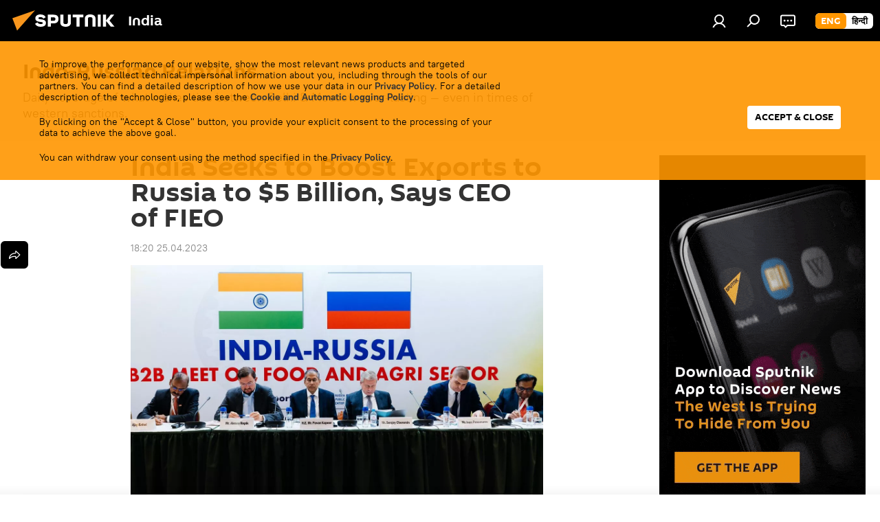

--- FILE ---
content_type: text/html; charset=utf-8
request_url: https://sputniknews.in/20230425/india-seeks-to-boost-exports-to-russia-to-5-billion-says-ceo-of-fieo-1685040.html
body_size: 23185
content:
<!DOCTYPE html><html lang="en" data-lang="eng" data-charset="" dir="ltr"><head prefix="og: http://ogp.me/ns# fb: http://ogp.me/ns/fb# article: http://ogp.me/ns/article#"><title>India Seeks to Boost Exports to Russia to $5 Billion, Says FIEO CEO</title><meta name="description" content="The Federation of Indian Export Organizations, the country’s apex exporter organization, is currently leading a 50-member delegation to Russia to explore opportunities for Indian companies in the Russian market."><meta name="keywords" content="india russia trade, india russia relations, russian energy exports, russian oil exports"><meta http-equiv="X-UA-Compatible" content="IE=edge,chrome=1"><meta http-equiv="Content-Type" content="text/html; charset=utf-8"><meta name="robots" content="index, follow, max-image-preview:large"><meta name="viewport" content="width=device-width, initial-scale=1.0, maximum-scale=1.0, user-scalable=yes"><meta name="HandheldFriendly" content="true"><meta name="MobileOptimzied" content="width"><meta name="referrer" content="always"><meta name="format-detection" content="telephone=no"><meta name="format-detection" content="address=no"><link rel="alternate" type="application/rss+xml" href="https://sputniknews.in/export/rss2/archive/index.xml"><link rel="canonical" href="https://sputniknews.in/20230425/india-seeks-to-boost-exports-to-russia-to-5-billion-says-ceo-of-fieo-1685040.html"><link rel="preload" as="image" href="https://cdn1.img.sputniknews.in/img/07e7/04/19/1685674_0:84:1600:984_1920x0_80_0_0_c000e216e924acbcb6d9eeb218d0401a.jpg.webp" imagesrcset="https://cdn1.img.sputniknews.in/img/07e7/04/19/1685674_0:84:1600:984_640x0_80_0_0_d248544b785c68ad46aae1fb96ef0e21.jpg.webp 640w,https://cdn1.img.sputniknews.in/img/07e7/04/19/1685674_0:84:1600:984_1280x0_80_0_0_a3167824a475ba90b4787bbcadbf19be.jpg.webp 1280w,https://cdn1.img.sputniknews.in/img/07e7/04/19/1685674_0:84:1600:984_1920x0_80_0_0_c000e216e924acbcb6d9eeb218d0401a.jpg.webp 1920w"><link rel="preconnect" href="https://cdn1.img.sputniknews.in/images/"><link rel="dns-prefetch" href="https://cdn1.img.sputniknews.in/images/"><link rel="alternate" hreflang="en" href="https://sputniknews.in/20230425/india-seeks-to-boost-exports-to-russia-to-5-billion-says-ceo-of-fieo-1685040.html"><link rel="alternate" hreflang="x-default" href="https://sputniknews.in/20230425/india-seeks-to-boost-exports-to-russia-to-5-billion-says-ceo-of-fieo-1685040.html"><link rel="apple-touch-icon" sizes="57x57" href="https://cdn1.img.sputniknews.in/i/favicon/favicon-57x57.png"><link rel="apple-touch-icon" sizes="60x60" href="https://cdn1.img.sputniknews.in/i/favicon/favicon-60x60.png"><link rel="apple-touch-icon" sizes="72x72" href="https://cdn1.img.sputniknews.in/i/favicon/favicon-72x72.png"><link rel="apple-touch-icon" sizes="76x76" href="https://cdn1.img.sputniknews.in/i/favicon/favicon-76x76.png"><link rel="apple-touch-icon" sizes="114x114" href="https://cdn1.img.sputniknews.in/i/favicon/favicon-114x114.png"><link rel="apple-touch-icon" sizes="120x120" href="https://cdn1.img.sputniknews.in/i/favicon/favicon-120x120.png"><link rel="apple-touch-icon" sizes="144x144" href="https://cdn1.img.sputniknews.in/i/favicon/favicon-144x144.png"><link rel="apple-touch-icon" sizes="152x152" href="https://cdn1.img.sputniknews.in/i/favicon/favicon-152x152.png"><link rel="apple-touch-icon" sizes="180x180" href="https://cdn1.img.sputniknews.in/i/favicon/favicon-180x180.png"><link rel="icon" type="image/png" sizes="192x192" href="https://cdn1.img.sputniknews.in/i/favicon/favicon-192x192.png"><link rel="icon" type="image/png" sizes="32x32" href="https://cdn1.img.sputniknews.in/i/favicon/favicon-32x32.png"><link rel="icon" type="image/png" sizes="96x96" href="https://cdn1.img.sputniknews.in/i/favicon/favicon-96x96.png"><link rel="icon" type="image/png" sizes="16x16" href="https://cdn1.img.sputniknews.in/i/favicon/favicon-16x16.png"><link rel="manifest" href="/project_data/manifest.json?4"><meta name="msapplication-TileColor" content="#F4F4F4"><meta name="msapplication-TileImage" content="https://cdn1.img.sputniknews.in/i/favicon/favicon-144x144.png"><meta name="theme-color" content="#F4F4F4"><link rel="shortcut icon" href="https://cdn1.img.sputniknews.in/i/favicon/favicon.ico"><meta name="analytics:lang" content="eng"><meta name="analytics:title" content="India Seeks to Boost Exports to Russia to $5 Billion, Says FIEO CEO"><meta name="analytics:keyw" content="indo-russian-affairs, location_russia, location_india, category_rupee-rouble-trade, common_western-sanctions, common_russian-oil, common_agriculture, common_food-security"><meta name="analytics:rubric" content=""><meta name="analytics:tags" content="Indo-Russian Relations, Russia, India, Rupee-Rouble trade, western sanctions, Russian oil, agriculture, food security"><meta name="analytics:site_domain" content="sputniknews.in"><meta name="analytics:article_id" content="1685040"><meta name="analytics:url" content="https://sputniknews.in/20230425/india-seeks-to-boost-exports-to-russia-to-5-billion-says-ceo-of-fieo-1685040.html"><meta name="analytics:p_ts" content="1682427004"><meta name="analytics:author" content="Sputnik India"><meta name="analytics:isscroll" content="0"><meta property="og:url" content="https://sputniknews.in/20230425/india-seeks-to-boost-exports-to-russia-to-5-billion-says-ceo-of-fieo-1685040.html"><meta property="og:title" content="India Seeks to Boost Exports to Russia to $5 Billion, Says CEO of FIEO"><meta property="og:description" content="The Federation of Indian Export Organizations, the country’s apex exporter organization, is currently leading a 50-member delegation to Russia to explore opportunities for Indian companies in the Russian market."><meta property="og:type" content="article"><meta property="og:site_name" content="Sputnik India"><meta property="og:locale" content="en_IN"><meta property="og:image" content="https://cdn1.img.sputniknews.in/images/sharing/article/eng/1685040.jpg?16856561682427005"><meta property="og:image:width" content="2072"><meta name="relap-image" content="https://cdn1.img.sputniknews.in/img/07e7/04/19/1685674_0:84:1600:984_2072x0_80_0_0_3f13703c3b552059972c45e945570189.jpg.webp"><meta name="twitter:card" content="summary_large_image"><meta name="twitter:image" content="https://cdn1.img.sputniknews.in/images/sharing/article/eng/1685040.jpg?16856561682427005"><meta property="article:published_time" content="20230425T1820+0530"><meta property="article:author" content="Sputnik India"><link rel="author" href="https://sputniknews.in"><meta property="article:section" content="News"><meta property="article:tag" content="Russia"><meta property="article:tag" content="India"><meta property="article:tag" content="Rupee-Rouble trade"><meta property="article:tag" content="western sanctions"><meta property="article:tag" content="Russian oil"><meta property="article:tag" content="agriculture"><meta property="article:tag" content="food security"><meta name="relap-entity-id" content="1685040"><link rel="amphtml" href="https://sputniknews.in/amp/20230425/india-seeks-to-boost-exports-to-russia-to-5-billion-says-ceo-of-fieo-1685040.html"><link rel="preload" as="style" onload="this.onload=null;this.rel='stylesheet'" type="text/css" href="https://cdn1.img.sputniknews.in/css/libs/fonts.min.css?911eb65935"><link rel="stylesheet" type="text/css" href="https://cdn1.img.sputniknews.in/css/common.min.css?9149894256"><link rel="stylesheet" type="text/css" href="https://cdn1.img.sputniknews.in/css/article.min.css?913fe17605"><script src="https://cdn1.img.sputniknews.in/min/js/dist/head.js?9c9052ef3"></script><script data-iub-purposes="1">var _paq = _paq || []; (function() {var stackDomain = window.location.hostname.split('.').reverse();var domain = stackDomain[1] + '.' + stackDomain[0];_paq.push(['setCDNMask', new RegExp('cdn(\\w+).img.'+domain)]); _paq.push(['setSiteId', 'sputnik_in']); _paq.push(['trackPageView']); _paq.push(['enableLinkTracking']); var d=document, g=d.createElement('script'), s=d.getElementsByTagName('script')[0]; g.type='text/javascript'; g.defer=true; g.async=true; g.src='//a.sputniknews.com/js/sputnik.js'; s.parentNode.insertBefore(g,s); } )();</script><script type="text/javascript" src="https://cdn1.img.sputniknews.in/min/js/libs/banners/adfx.loader.bind.js?98d724fe2"></script><script>
                (window.yaContextCb = window.yaContextCb || []).push(() => {
                    replaceOriginalAdFoxMethods();
                    window.Ya.adfoxCode.hbCallbacks = window.Ya.adfoxCode.hbCallbacks || [];
                })
            </script><!--В <head> сайта один раз добавьте код загрузчика-->
<script>window.yaContextCb = window.yaContextCb || []</script>
<script src="https://yandex.ru/ads/system/context.js" async></script><script>var endlessScrollFirst = 1685040; var endlessScrollUrl = '/services/article/infinity/'; var endlessScrollAlgorithm = ''; var endlessScrollQueue = [10397156,10397016,10396524,10396396,10396077,10395540,10394733,10394617,10394452,10387287,10393461,10391674,10392683,10391981,10391192];</script><script>var endlessScrollFirst = 1685040; var endlessScrollUrl = '/services/article/infinity/'; var endlessScrollAlgorithm = ''; var endlessScrollQueue = [10397156,10397016,10396524,10396396,10396077,10395540,10394733,10394617,10394452,10387287,10393461,10391674,10392683,10391981,10391192];</script></head><body id="body" data-ab="c" data-emoji="1" class="site_in m-page-article ">
            

            
        <div class="schema_org" itemscope="itemscope" itemtype="https://schema.org/WebSite"><meta itemprop="name" content="Sputnik India"><meta itemprop="alternateName" content="Sputnik India"><meta itemprop="description" content="Sputnik India is a global news media. Get the latest news from India and South Asia region. Sputnik India provides breaking news and top stories on politics, economy, and defense, as well as sci-tech, viral news, social media trends, and much more."><a itemprop="url" href="https://sputniknews.in" title="Sputnik India"> </a><meta itemprop="image" content="https://sputniknews.in/i/logo/logo.png"></div><ul class="schema_org" itemscope="itemscope" itemtype="http://schema.org/BreadcrumbList"><li itemprop="itemListElement" itemscope="itemscope" itemtype="http://schema.org/ListItem"><meta itemprop="name" content="Sputnik India"><meta itemprop="position" content="1"><meta itemprop="item" content="https://sputniknews.in"><a itemprop="url" href="https://sputniknews.in" title="Sputnik India"> </a></li><li itemprop="itemListElement" itemscope="itemscope" itemtype="http://schema.org/ListItem"><meta itemprop="name" content="News"><meta itemprop="position" content="2"><meta itemprop="item" content="https://sputniknews.in/20230425/"><a itemprop="url" href="https://sputniknews.in/20230425/" title="News"> </a></li><li itemprop="itemListElement" itemscope="itemscope" itemtype="http://schema.org/ListItem"><meta itemprop="name" content="India Seeks to Boost Exports to Russia to $5 Billion, Says CEO of FIEO"><meta itemprop="position" content="3"><meta itemprop="item" content="https://sputniknews.in/20230425/india-seeks-to-boost-exports-to-russia-to-5-billion-says-ceo-of-fieo-1685040.html"><a itemprop="url" href="https://sputniknews.in/20230425/india-seeks-to-boost-exports-to-russia-to-5-billion-says-ceo-of-fieo-1685040.html" title="India Seeks to Boost Exports to Russia to $5 Billion, Says CEO of FIEO"> </a></li></ul><div class="page" id="page"><div id="alerts"><script type="text/template" id="alertAfterRegisterTemplate">
                    
                        <div class="auth-alert m-hidden" id="alertAfterRegister">
                            <div class="auth-alert__text">
                                <%- data.success_title %> <br />
                                <%- data.success_email_1 %>
                                <span class="m-email"></span>
                                <%- data.success_email_2 %>
                            </div>
                            <div class="auth-alert__btn">
                                <button class="form__btn m-min m-black confirmEmail">
                                    <%- data.send %>
                                </button>
                            </div>
                        </div>
                    
                </script><script type="text/template" id="alertAfterRegisterNotifyTemplate">
                    
                        <div class="auth-alert" id="alertAfterRegisterNotify">
                            <div class="auth-alert__text">
                                <%- data.golink_1 %>
                                <span class="m-email">
                                    <%- user.mail %>
                                </span>
                                <%- data.golink_2 %>
                            </div>
                            <% if (user.registerConfirmCount <= 2 ) {%>
                                <div class="auth-alert__btn">
                                    <button class="form__btn m-min m-black confirmEmail">
                                        <%- data.send %>
                                    </button>
                                </div>
                            <% } %>
                        </div>
                    
                </script></div><div class="anchor" id="anchor"><div class="header " id="header"><div class="m-relative"><div class="container m-header"><div class="header__wrap"><div class="header__name"><div class="header__logo"><a href="/" title="Sputnik India"><svg xmlns="http://www.w3.org/2000/svg" width="176" height="44" viewBox="0 0 176 44" fill="none"><path class="chunk_1" fill-rule="evenodd" clip-rule="evenodd" d="M45.8073 18.3817C45.8073 19.5397 47.1661 19.8409 49.3281 20.0417C54.1074 20.4946 56.8251 21.9539 56.8461 25.3743C56.8461 28.7457 54.2802 30.9568 48.9989 30.9568C44.773 30.9568 42.1067 29.1496 41 26.5814L44.4695 24.5688C45.3754 25.9277 46.5334 27.0343 49.4005 27.0343C51.3127 27.0343 52.319 26.4296 52.319 25.5751C52.319 24.5665 51.6139 24.2163 48.3942 23.866C43.7037 23.3617 41.3899 22.0029 41.3899 18.5824C41.3899 15.9675 43.3511 13 48.9359 13C52.9611 13 55.6274 14.8095 56.4305 17.1746L53.1105 19.1358C53.0877 19.1012 53.0646 19.0657 53.041 19.0295C52.4828 18.1733 51.6672 16.9224 48.6744 16.9224C46.914 16.9224 45.8073 17.4758 45.8073 18.3817ZM67.4834 13.3526H59.5918V30.707H64.0279V26.0794H67.4484C72.1179 26.0794 75.0948 24.319 75.0948 19.6401C75.0854 15.3138 72.6199 13.3526 67.4834 13.3526ZM67.4834 22.206H64.0186V17.226H67.4834C69.8975 17.226 70.654 18.0291 70.654 19.6891C70.6587 21.6527 69.6524 22.206 67.4834 22.206ZM88.6994 24.7206C88.6994 26.2289 87.4924 27.0857 85.3794 27.0857C83.3178 27.0857 82.1597 26.2289 82.1597 24.7206V13.3526H77.7236V25.0264C77.7236 28.6477 80.7425 30.9615 85.4704 30.9615C89.9999 30.9615 93.1168 28.8601 93.1168 25.0264V13.3526H88.6808L88.6994 24.7206ZM136.583 13.3526H132.159V30.7023H136.583V13.3526ZM156.097 13.3526L149.215 21.9235L156.45 30.707H151.066L144.276 22.4559V30.707H139.85V13.3526H144.276V21.8021L151.066 13.3526H156.097ZM95.6874 17.226H101.221V30.707H105.648V17.226H111.181V13.3526H95.6874V17.226ZM113.49 18.7342C113.49 15.2134 116.458 13 121.085 13C125.715 13 128.888 15.0616 128.902 18.7342V30.707H124.466V18.935C124.466 17.6789 123.259 16.8734 121.146 16.8734C119.094 16.8734 117.926 17.6789 117.926 18.935V30.707H113.49V18.7342Z" fill="white"></path><path class="chunk_2" d="M41 7L14.8979 36.5862L8 18.431L41 7Z" fill="#F8961D"></path></svg></a></div><div class="header__project"><span class="header__project-title">India</span></div></div><div class="header__controls" data-nosnippet=""><div class="share m-header" data-id="1685040" data-url="https://sputniknews.in/20230425/india-seeks-to-boost-exports-to-russia-to-5-billion-says-ceo-of-fieo-1685040.html" data-title="India Seeks to Boost Exports to Russia to $5 Billion, Says CEO of FIEO"></div><div class="header__menu"><a href="#" class="header__menu-item m-login" title="Authorization" data-modal-open="authorization"><svg class="svg-icon"><use xmlns:xlink="http://www.w3.org/1999/xlink" xlink:href="/i/sprites/package/inline.svg?63#login"></use></svg></a><span class="header__menu-item" data-modal-open="search"><svg class="svg-icon"><use xmlns:xlink="http://www.w3.org/1999/xlink" xlink:href="/i/sprites/package/inline.svg?63#search"></use></svg></span><span class="header__menu-item header__menu-chat js__toggle-chat" title="Chats"><svg class="svg-icon"><use xmlns:xlink="http://www.w3.org/1999/xlink" xlink:href="/i/sprites/package/inline.svg?63#comments"></use></svg></span></div><div class="switcher m-double"><div class="switcher__label"><span class="switcher__title">eng</span><span class="switcher__icon"><svg class="svg-icon"><use xmlns:xlink="http://www.w3.org/1999/xlink" xlink:href="/i/sprites/package/inline.svg?63#arrowDown"></use></svg></span></div><div class="switcher__dropdown"><div translate="no" class="notranslate"><div class="switcher__list"><a href="https://sputniknews.in" class="switcher__link m-selected"><span class="switcher__project">Sputnik India</span><span class="switcher__abbr" data-abbr="eng">eng</span><i class="switcher__accept"><svg class="svg-icon"><use xmlns:xlink="http://www.w3.org/1999/xlink" xlink:href="/i/sprites/package/inline.svg?63#ok"></use></svg></i></a><a href="https://hindi.sputniknews.in" class="switcher__link"><span class="switcher__project">Sputnik भारत</span><span class="switcher__abbr" data-abbr="हिन्दी">हिन्दी</span></a></div></div></div></div></div></div></div></div><div class="gdpr" id="gdpr"><div class="container"><form class="gdpr__wrap" id="gdprForm"><div class="gdpr__description">
            
                <p>To improve the performance of our website, show the most relevant news products and targeted advertising, we collect technical impersonal information about you, including through the tools of our partners. You can find a detailed description of how we use your data in our <a target="_blank" href="/docs/privacy_policy.html#without-identification">Privacy Policy</a>. For a detailed description of the technologies, please see the <a target="_blank" href="/docs/cookie.html">Cookie and Automatic Logging Policy</a>.</p>
                <p>By clicking on the "Accept & Close" button, you provide your explicit consent to the processing of your data to achieve the above goal.</p>
                <p>You can withdraw your consent using the method specified in the <a target="_blank" href="/docs/privacy_policy.html#right-to-withdraw-consent">Privacy Policy</a>.</p>
           
        </div><input class="gdpr__checkbox" type="checkbox" data-cons-preference="general" checked><button class="gdpr__btn" id="gdprSubmit">Accept &amp; Close</button></form></div></div></div></div><script>var GLOBAL = GLOBAL || {}; GLOBAL.translate = {}; GLOBAL.rtl = 0; GLOBAL.lang = "eng"; GLOBAL.design = "in"; GLOBAL.charset = ""; GLOBAL.project = "sputnik_in"; GLOBAL.htmlCache = 1; GLOBAL.translate.search = {}; GLOBAL.translate.search.notFound = "No results"; GLOBAL.translate.search.stringLenght = "Add more letters to search"; GLOBAL.www = "https://sputniknews.in"; GLOBAL.seo = {}; GLOBAL.seo.title = ""; GLOBAL.seo.keywords = ""; GLOBAL.seo.description = ""; GLOBAL.sock = {}; GLOBAL.sock.server = "https://cm.sputniknews.com/chat"; GLOBAL.sock.lang = "eng"; GLOBAL.sock.project = "sputnik_in"; GLOBAL.social = {}; GLOBAL.social.fbID = ""; GLOBAL.share = [ { name: 'twitter', mobile: false },{ name: 'whatsapp', mobile: false } ]; GLOBAL.csrf_token = ''; GLOBAL.search = {}; GLOBAL.auth = {}; GLOBAL.auth.status = 'error'; GLOBAL.auth.provider = ''; GLOBAL.auth.twitter = '/id/twitter/request/'; GLOBAL.auth.facebook = '/id/facebook/request/'; GLOBAL.auth.vkontakte = '/id/vkontakte/request/'; GLOBAL.auth.google = '/id/google/request/'; GLOBAL.auth.ok = '/id/ok/request/'; GLOBAL.auth.apple = '/id/apple/request/'; GLOBAL.auth.moderator = ''; GLOBAL.user = {}; GLOBAL.user.id = ""; GLOBAL.user.emailActive = ""; GLOBAL.user.registerConfirmCount = 0; GLOBAL.article = GLOBAL.article || {}; GLOBAL.article.id = 1685040; GLOBAL.article.chat_expired = !!1; GLOBAL.chat = GLOBAL.chat || {}; GLOBAL.chat.show = !!1; GLOBAL.locale = {"convertDate":{"yesterday":"Yesterday","hours":{"nominative":"%{s} hour ago","genitive":"%{s} hours ago"},"minutes":{"nominative":"%{s} minute ago","genitive":"%{s} minutes ago"}},"id":{"is_id":"1","errors":{"email":"Enter your email","password":"Enter your password","wrong":"Incorrect login or password","wrongpassword":"Wrong password","wronglogin":"Check your email","emptylogin":"Username not entered","wrongemail":"Wrong email","passwordnotsimilar":"The entered passwords do not match","wrongcode":"Invalid code","wrongname":"Invalid name","send":"E-mail has been sent!","notsend":"Error! Unable to send e-mail","anothersoc":"This account has been linked to a different profile","acclink":"Accounts successfully linked!","emailexist":"User with this email already exists","emailnotexist":"Error! User with this email does not exist","recoveryerror":"Password recovery error. Please try again!","alreadyactive":"The user has already been activated","autherror":"Login failed. Please try again later or contact technical support","codeerror":"Invalid verification code. Please try again later or contact technical support","global":"Error! Please try again later or contact technical support","registeremail":[],"linkprofile":[],"confirm":[],"block":[],"del":[],"confirmation":[],"linkDeleted":"link deleted"},"links":{"login":"Authorization","register":"Sign up","forgotpassword":"Password recovery","privacy":"Privacy policy"},"auth":{"title":"Authorization","email":"Email","password":"Password","login":"Log in","recovery":"Reset password","registration":"Registration","social":{"title":"Another ways to sign in","comment":[],"vk":"VK","ok":"Odnoklassniki","google":"Google","apple":"Apple"}},"confirm_no":{"title":"Link expired","send":"Send email again","back":"Back"},"login":{"title":"Authorization","email":"Email","password":"Password","remember":"Remember me","signin":"Sign in","social":{"label":"Other ways to sign in:","anotheruserlink":"This account has been linked to a different profile."}},"register":{"title":"Registration","email":"Email","password":"Password","button":"Registration","confirm":"Password confirmation","captcha":"Enter the code from the image","requirements":"* All fields are required","password_length":"At least 9 characters with 1 digit","success":[],"confirmemail":"Please confirm your email to continue.","confirm_personal":[],"login":"Login with username and password","social":{"title":"Another ways to sign in","comment":[],"vk":"VK","ok":"Odnoklassniki","google":"Google","apple":"Apple"}},"register_social":{"title":"Registration","email":"Email","registration":"Sign up","confirm_personal":[],"back":"Back"},"register_user":{"title":"Your data","name":"First name","lastname":"Last name","loadphoto":[],"photo":"Choose photo","save":"Save"},"recovery_password":{"title":"Password recovery","email":"Mail","next":"Proceed","new_password":"New password","confirm_password":"Confirm your password","back":"Back","send":"The link to reset your password has been sent to your e-mail","done":"Done","change_and_login":"Change password and login"},"deleteaccount":{"title":"Removing a profile from Sputnik","body":"Are you sure you want to delete your profile?","success":[],"action":"Delete account"},"passwordrecovery":{"title":"Password recovery","password":"Enter a new password:","confirm":"Repeat new password:","email":"E-mail","send":[],"success":[],"alert":"\n A message has been sent to the address provided. Follow the link in the body of the letter to set a password\n "},"registerconfirm":{"success":"Account successfully created!","error":"Registration confirmation error. Please try again later or contact technical support"},"restoreaccount":{"title":"Account recovery","confirm":"Restore your account?","error":"Error! Unable to restore account","success":"Your account has been restored"},"localaccount":{"exist":"I have an account on Sputnik News","notexist":"I don't have an account on Sputnik News","title":"Registration","profile":"Do you have an account on Sputnik News?","hello":[]},"button":{"ok":"Ok","yes":"Yes","no":"No","next":"Next","close":"Close","profile":"Personal account","recover":"Account recovery","register":"Registration","delete":"Delete","subscribe":"Follow"},"message":{"errors":{"empty":[],"notfound":[],"similar":[]}},"profile":{"title":"Personal account","tabs":{"profile":"Profile","notification":"Notifications","newsletter":"Subscriptions","settings":"Settings"},"uploadphoto":{"hover":"Upload a new photo or drag it to this field","hover_mobile":"Upload a new photo or drag it to this field"},"edit":{"firstname":"First name","lastname":"Last name","change":"Change","save":"Save"},"logout":"Log out","unblock":"Unblock","block":"Block","auth":"Log in","wrongname":"Invalid name","send_link":"Link has been sent","pass_change_title":"Your password has been successfully changed!"},"notification":{"title":"Notifications","email":"By email","site":"Online","now":"Immediately","onetime":"Once a day","answer":"You were answered in the chat","just":"just now"},"settings":{"email":"Email","password":"Password","new_password":"New password","new_password_again":"Confirm password","password_length":"At least 9 characters with 1 digit","password_changed":"Your password has been successfully changed!","accept":"Confirm","social_title":"Social media","social_show":"Show in profile","enable":"Connect","disable":"Shut off","remove":"Delete profile","remove_title":"Are you sure you want to delete your profile?","remove_cancel":"Cancel","remove_accept":"Delete","download_description":"You can download the personal data processed during the use of your personal account function\u0430l at any moment","download":"The file will download as an XML"},"social":{"title":"Social media profiles"},"stat":{"reactions":{"nominative":"Reaction","genitive_singular":"Reaction","genitive_plural":"Reaction"},"comments":{"nominative":"Comment","genitive_singular":"Comment","genitive_plural":"Comments"},"year":{"nominative":"Year","genitive_singular":"Year","genitive_plural":"Years"},"month":{"nominative":"Month","genitive_singular":"Month","genitive_plural":"Months"},"day":{"nominative":"Day","genitive_singular":"Day","genitive_plural":"Days"},"hour":{"nominative":"hour","genitive_singular":"hour","genitive_plural":"hours"},"min":{"nominative":"minute","genitive_singular":"minute","genitive_plural":"minutes"},"on_site":" On the site","one_day":" 1 day on the site"},"newsletter":{"title":"Your mailing subscriptions","day":"Daily","week":"Weekly","special":"Special mailings","no":"You do not have any mailing subscriptions yet."},"public":{"block":"The user is blocked","lastvisit":"Last visit:"}},"chat":{"report":"Complain","answer":"Reply","block":[],"return":"You will be able to participate again through:","feedback":[],"closed":"The discussion is closed. You can participate in the discussion within 24 hours after the publication of the article.","auth":[],"message":"Message...","moderation":{"hide":"Hide comment","show":"Show comment","block":"Block user","unblock":"Unblock user","hideall":"Hide all comments for this user","showall":"Show all comments for this user","deselect":"Remove selection"},"external_link_title":"Follow an external link","external_link_title_body":[],"report_send":"Complaint about the commentary sent to site administrators","message_remove":"The message was deleted by the author","yesterday":"Yesterday","you_block":"You have blocked this user's comments","unblock":"Unblock","blocked_users":"Blocked users"},"auth_alert":{"success_title":"Registration was successful!","success_email_1":"Please follow the link from the email sent to ","success_email_2":[],"send":"Send again","golink_1":"Please follow the link from the letter sent to ","golink_2":[],"email":"Email","not_confirm":"Not confirmed","send_link":"Send a link"},"js_templates":{"unread":"Unread","you":"You","author":"Author","report":"Complain","reply":"Answer","block":"Block","remove":"Delete","closeall":"Close all","notifications":"Notifications","disable_twelve":"Turn off for 12 hours","new_message":"New message from Sputnik News","acc_block":"Your account has been blocked by the site administrator","acc_unblock":"Your account is unblocked by the site administrator","you_subscribe_1":"You are subscribed to the topic \"","you_subscribe_2":"\". You can manage your subscriptions in your personal account","you_received_warning_1":"You received a ","you_received_warning_2":" - th warning. Respect other members and do not break the commenting rules. After the third violation, you will be blocked for 12 hours.","block_time":"Blocking period: ","hours":" hours","forever":"forever","feedback":"Contact","my_subscriptions":"My subscriptions","rules":"Rules on commenting materials","chat":"Chat: ","chat_new_messages":"New chat messages","chat_moder_remove_1":"Your message \"","chat_moder_remove_2":"\" has been deleted by the administrator","chat_close_time_1":"No one has written in the chat for more than 12 hours, it will close in ","chat_close_time_2":" hours","chat_new_emoji_1":"New reactions ","chat_new_emoji_2":" to your post ","chat_message_reply_1":"Your comment \"","chat_message_reply_2":"\" was answered by a user","chat_verify_message":"\n Thank you! Your comment will be published after it is checked by moderators.\n ","emoji_1":"Like","emoji_2":"Ha-Ha","emoji_3":"Amazing","emoji_4":"Sad","emoji_5":"Outrageous","emoji_6":"Don't like","site_subscribe_podcast":{"success":"Thank you, you are subscribed to the newsletter! You can set up or cancel a subscription in your personal account","subscribed":"You have already subscribed to this newsletter","error":"An unexpected error has occurred. Please try again later"}},"smartcaptcha":{"site_key":"ysc1_Zf0zfLRI3tRHYHJpbX6EjjBcG1AhG9LV0dmZQfJu8ba04c1b"}}; GLOBAL = {...GLOBAL, ...{"subscribe":{"@attributes":{"ratio":"0.2"},"is_cta":"1","email":"Enter your email","button":"Follow","send":"Thank you, you have been sent an email with a link to confirm your subscription","subscribe":"Thank you, you are subscribed to the newsletter! You can set up or cancel a subscription in your personal account","confirm":"You have already subscribed to this newsletter","registration":{"@attributes":{"button":"Sign up","ratio":"0.1"}},"social":{"@attributes":{"count":"8","ratio":"0.7"},"item":{"@attributes":{"type":"tw","title":"X","url":"https:\/\/x.com\/Sputnik_India","ratio":"1"}},"comment":[{},{},{},{},{}]}}}}; GLOBAL.js = {}; GLOBAL.js.videoplayer = "https://cdn1.img.sputniknews.in/min/js/dist/videoplayer.js?9651130d6"; GLOBAL.userpic = "/userpic/"; GLOBAL.gmt = ""; GLOBAL.tz = "+0530"; GLOBAL.projectList = [ { title: 'Worldwide', country: [ { title: 'English', url: 'https://sputnikglobe.com', flag: 'flags-INT', lang: 'International', lang2: 'English' }, ] }, { title: 'Middle East', country: [ { title: 'Arabic', url: 'https://sarabic.ae/', flag: 'flags-INT', lang: 'Sputnik عربي', lang2: 'Arabic' }, { title: 'Turkish', url: 'https://anlatilaninotesi.com.tr/', flag: 'flags-TUR', lang: 'Türkiye', lang2: 'Türkçe' }, { title: 'Persian', url: 'https://spnfa.ir/', flag: 'flags-INT', lang: 'Sputnik ایران', lang2: 'Persian' }, { title: 'Dari', url: 'https://sputnik.af/', flag: 'flags-INT', lang: 'Sputnik افغانستان', lang2: 'Dari' }, ] }, { title: 'Latin America', country: [ { title: 'Spanish', url: 'https://noticiaslatam.lat/', flag: 'flags-INT', lang: 'Mundo', lang2: 'Español' }, { title: 'Portuguese', url: 'https://noticiabrasil.net.br/', flag: 'flags-BRA', lang: 'Brasil', lang2: 'Português' }, ] }, { title: 'South Asia', country: [ { title: 'Hindi', url: 'https://hindi.sputniknews.in', flag: 'flags-IND', lang: 'भारत', lang2: 'हिंदी' }, { title: 'English', url: 'https://sputniknews.in', flag: 'flags-IND', lang: 'India', lang2: 'English' }, ] }, { title: 'East & Southeast Asia', country: [ { title: 'Vietnamese', url: 'https://kevesko.vn/', flag: 'flags-VNM', lang: 'Việt Nam', lang2: 'Tiếng Việt' }, { title: 'Japanese', url: 'https://sputniknews.jp/', flag: 'flags-JPN', lang: '日本', lang2: '日本語' }, { title: 'Chinese', url: 'https://sputniknews.cn/', flag: 'flags-CHN', lang: '中国', lang2: '中文' }, ] }, { title: 'Central Asia', country: [ { title: 'Kazakh', url: 'https://sputnik.kz/', flag: 'flags-KAZ', lang: 'Қазақстан', lang2: 'Қазақ тілі' }, { title: 'Kyrgyz', url: 'https://sputnik.kg/', flag: 'flags-KGZ', lang: 'Кыргызстан', lang2: 'Кыргызча' }, { title: 'Uzbek', url: 'https://oz.sputniknews.uz/', flag: 'flags-UZB', lang: 'Oʻzbekiston', lang2: 'Ўзбекча' }, { title: 'Tajik', url: 'https://sputnik.tj/', flag: 'flags-TJK', lang: 'Тоҷикистон', lang2: 'Тоҷикӣ' }, ] }, { title: 'Africa', country: [ { title: 'French', url: 'https://fr.sputniknews.africa/', flag: 'flags-INT', lang: 'Afrique', lang2: 'Français' }, { title: 'English', url: 'https://en.sputniknews.africa', flag: 'flags-INT', lang: 'Africa', lang2: 'English' }, ] }, { title: 'Transcaucasia', country: [ { title: 'Armenian', url: 'https://arm.sputniknews.ru/', flag: 'flags-ARM', lang: 'Արմենիա', lang2: 'Հայերեն' }, { title: 'Abkhaz', url: 'https://sputnik-abkhazia.info/', flag: 'flags-ABH', lang: 'Аҧсны', lang2: 'Аҧсышәала' }, { title: 'Оssetian', url: 'https://sputnik-ossetia.com/', flag: 'flags-OST', lang: 'Хуссар Ирыстон', lang2: 'Иронау' }, { title: 'Georgian', url: 'https://sputnik-georgia.com/', flag: 'flags-GEO', lang: 'საქართველო', lang2: 'ქართული' }, { title: 'Azerbaijani', url: 'https://sputnik.az/', flag: 'flags-AZE', lang: 'Azərbaycan', lang2: 'Аzərbaycanca' }, ] }, { title: 'Europe', country: [ { title: 'Serbian', url: 'https://sputnikportal.rs/', flag: 'flags-SRB', lang: 'Србиjа', lang2: 'Српски' }, { title: 'Russian', url: 'https://lv.sputniknews.ru/', flag: 'flags-LVA', lang: 'Latvija', lang2: 'Русский' }, { title: 'Russian', url: 'https://lt.sputniknews.ru/', flag: 'flags-LTU', lang: 'Lietuva', lang2: 'Русский' }, { title: 'Moldavian', url: 'https://md.sputniknews.com/', flag: 'flags-MDA', lang: 'Moldova', lang2: 'Moldovenească' }, { title: 'Belarusian', url: 'https://bel.sputnik.by/', flag: 'flags-BLR', lang: 'Беларусь', lang2: 'Беларускi' } ] }, ];</script><div class="wrapper" id="endless" data-infinity-max-count="3"><div class="endless__item " data-infinity="1" data-supertag="1" data-remove-fat="0" data-advertisement-project="0" data-remove-advertisement="0" data-id="1685040" data-date="20230425" data-endless="1" data-domain="sputniknews.in" data-project="sputnik_in" data-url="/20230425/india-seeks-to-boost-exports-to-russia-to-5-billion-says-ceo-of-fieo-1685040.html" data-full-url="https://sputniknews.in/20230425/india-seeks-to-boost-exports-to-russia-to-5-billion-says-ceo-of-fieo-1685040.html" data-title="India Seeks to Boost Exports to Russia to $5 Billion, Says CEO of FIEO" data-published="2023-04-25T18:20+0530" data-text-length="1799" data-keywords="russia, india, rupee-rouble trade, western sanctions, russian oil, agriculture, food security" data-author="Sputnik India" data-analytics-keyw="indo-russian-affairs, location_russia, location_india, category_rupee-rouble-trade, common_western-sanctions, common_russian-oil, common_agriculture, common_food-security" data-analytics-rubric="" data-analytics-tags="Indo-Russian Relations, Russia, India, Rupee-Rouble trade, western sanctions, Russian oil, agriculture, food security" data-article-show="" data-chat-expired="" data-pts="1682427004" data-article-type="article" data-is-scroll="1" data-head-title="India Seeks to Boost Exports to Russia to $5 Billion, Says CEO of FIEO - Sputnik India, 25.04.2023"><a href="/indo-russian-affairs/" class="container article__supertag-header m-indo-russian-affairs " title="Indo-Russian Relations"><div class="article__supertag-header-align"><div class="article__supertag-header-title">Indo-Russian Relations</div><div class="article__supertag-header-announce">Daily coverage of what makes ties between Delhi & Moscow ever-lasting — even in times of western sanctions.</div></div></a><div class="container m-content"><div class="layout"><div class="article "><div class="article__meta" itemscope="" itemtype="https://schema.org/Article"><div itemprop="mainEntityOfPage">https://sputniknews.in/20230425/india-seeks-to-boost-exports-to-russia-to-5-billion-says-ceo-of-fieo-1685040.html</div><a itemprop="url" href="https://sputniknews.in/20230425/india-seeks-to-boost-exports-to-russia-to-5-billion-says-ceo-of-fieo-1685040.html" title="India Seeks to Boost Exports to Russia to $5 Billion, Says CEO of FIEO"></a><div itemprop="headline">India Seeks to Boost Exports to Russia to $5 Billion, Says CEO of FIEO</div><div itemprop="name">India Seeks to Boost Exports to Russia to $5 Billion, Says CEO of FIEO</div><div itemprop="alternateName">Sputnik India</div><div itemprop="description">The Federation of Indian Export Organizations, the country’s apex exporter organization, is currently leading a 50-member delegation to Russia to explore opportunities for Indian companies in the Russian market.</div><div itemprop="datePublished">2023-04-25T18:20+0530</div><div itemprop="dateCreated">2023-04-25T18:20+0530</div><div itemprop="dateModified">2023-04-25T18:20+0530</div><div itemprop="articleSection">indo-russian relations</div><div itemprop="articleSection">russia</div><div itemprop="articleSection">india</div><div itemprop="articleSection">rupee-rouble trade</div><div itemprop="articleSection">western sanctions</div><div itemprop="articleSection">russian oil</div><div itemprop="articleSection">agriculture</div><div itemprop="articleSection">food security</div><div itemprop="associatedMedia">https://cdn1.img.sputniknews.in/img/07e7/04/19/1685674_0:84:1600:984_1920x0_80_0_0_c000e216e924acbcb6d9eeb218d0401a.jpg.webp</div><div itemprop="articleBody">However, New Delhi has said it aims to address the “trade imbalance”: India exports only around a $1 billion of goods to Russia, per official figures.In this regard, the Federation of Indian Export Organizations (FIEO), India’s apex exporter organization, is currently leading a 50-member delegation to Russia to explore opportunities for Indian companies in the Russian market.Dr Ajay Sahai, the Director General &#38;amp; CEO of FIEO, spoke to Sputnik in an exclusive interview:Sputnik: A 50-person FIEO delegation from the agriculture and food industry is visiting Russia to explore new trading opportunities. Do you think that there is potential for Indian firms to expand presence in the Russian market, given that some Western firms have withdrawn from Russia?Ajay Sahai: Russia’s imports are considerable. Now, with the sanctions in place, India has emerged as one of the key suppliers as it has the capability to export a wide range of products, both from traditional sectors as well as sunrise sectors. The rising trade deficit with India which crossed $40 billion in 2022-23 gives us the opportunity to exponentially increase our exports.Sputnik: What Indian products are the most sought-after in the Russian market? Are there new products or brands that the Russian buyers can explore?Sahai: India needs to diversify and expand the basket of goods for exports to Russia by exploring possibilities in automobiles and spare parts, electronic goods, medical devices, solar photovoltaic modules, textiles, food and agricultural products, etc. Sputnik: What advantages do the Russian market offer to Indian exporters as compared to other nations?Sahai: The India-Russia partnership is a subject of discussion among countries across continents, not because it has changed, but because it has not changed. We two countries have been friends for decades and have stood by each other.The Rupee payment settlement offers another advantage. We are looking to add $5 billion in exports through this mechanism over the next 12 months.</div><div itemprop="citation">https://sputniknews.in/20230405/rupee-ruble-trade-is-way-out-of-western-blockade-russian-industry-chamber-head-1433125.html</div><div itemprop="contentLocation">russia</div><div itemprop="contentLocation">india</div><div itemprop="copyrightHolder" itemscope="" itemtype="http://schema.org/Organization"><div itemprop="name">Sputnik India</div><a itemprop="url" href="https://sputniknews.in" title="Sputnik India"> </a><div itemprop="email">feedback.hindi@sputniknews.com</div><div itemprop="telephone">+74956456601</div><div itemprop="legalName">MIA „Rossiya Segodnya“</div><a itemprop="sameAs" href="https://x.com/Sputnik_India"> </a><a itemprop="sameAs" href="https://web.arattai.in/@sputnik_india"> </a><div itemprop="logo" itemscope="" itemtype="https://schema.org/ImageObject"><a itemprop="url" href="https://sputniknews.in/i/logo/logo.png" title="Sputnik India"> </a><a itemprop="contentUrl" href="https://sputniknews.in/i/logo/logo.png" title="Sputnik India"> </a><div itemprop="width">252</div><div itemprop="height">60</div></div></div><div itemprop="copyrightYear">2023</div><div itemprop="creator" itemscope="" itemtype="http://schema.org/Organization"><div itemprop="name">Sputnik India</div><a itemprop="url" href="https://sputniknews.in" title="Sputnik India"> </a><div itemprop="email">feedback.hindi@sputniknews.com</div><div itemprop="telephone">+74956456601</div><div itemprop="legalName">MIA „Rossiya Segodnya“</div><a itemprop="sameAs" href="https://x.com/Sputnik_India"> </a><a itemprop="sameAs" href="https://web.arattai.in/@sputnik_india"> </a><div itemprop="logo" itemscope="" itemtype="https://schema.org/ImageObject"><a itemprop="url" href="https://sputniknews.in/i/logo/logo.png" title="Sputnik India"> </a><a itemprop="contentUrl" href="https://sputniknews.in/i/logo/logo.png" title="Sputnik India"> </a><div itemprop="width">252</div><div itemprop="height">60</div></div></div><div itemprop="genre">News</div><div itemprop="inLanguage">en_IN</div><div itemprop="sourceOrganization" itemscope="" itemtype="http://schema.org/Organization"><div itemprop="name">Sputnik India</div><a itemprop="url" href="https://sputniknews.in" title="Sputnik India"> </a><div itemprop="email">feedback.hindi@sputniknews.com</div><div itemprop="telephone">+74956456601</div><div itemprop="legalName">MIA „Rossiya Segodnya“</div><a itemprop="sameAs" href="https://x.com/Sputnik_India"> </a><a itemprop="sameAs" href="https://web.arattai.in/@sputnik_india"> </a><div itemprop="logo" itemscope="" itemtype="https://schema.org/ImageObject"><a itemprop="url" href="https://sputniknews.in/i/logo/logo.png" title="Sputnik India"> </a><a itemprop="contentUrl" href="https://sputniknews.in/i/logo/logo.png" title="Sputnik India"> </a><div itemprop="width">252</div><div itemprop="height">60</div></div></div><div itemprop="image" itemscope="" itemtype="https://schema.org/ImageObject"><a itemprop="url" href="https://cdn1.img.sputniknews.in/img/07e7/04/19/1685674_0:84:1600:984_1920x0_80_0_0_c000e216e924acbcb6d9eeb218d0401a.jpg.webp" title="The India-Russia business meeting on Food &#38; Agri sector in Moscow on 24 April 2023"></a><a itemprop="contentUrl" href="https://cdn1.img.sputniknews.in/img/07e7/04/19/1685674_0:84:1600:984_1920x0_80_0_0_c000e216e924acbcb6d9eeb218d0401a.jpg.webp" title="The India-Russia business meeting on Food &#38; Agri sector in Moscow on 24 April 2023"></a><div itemprop="width">1920</div><div itemprop="height">1080</div><div itemprop="representativeOfPage">true</div></div><a itemprop="thumbnailUrl" href="https://cdn1.img.sputniknews.in/img/07e7/04/19/1685674_0:84:1600:984_1920x0_80_0_0_c000e216e924acbcb6d9eeb218d0401a.jpg.webp"></a><div itemprop="image" itemscope="" itemtype="https://schema.org/ImageObject"><a itemprop="url" href="https://cdn1.img.sputniknews.in/img/07e7/04/19/1685674_90:0:1511:1066_1920x0_80_0_0_680eb2a27f90c5a078c1ed668dfc4afe.jpg.webp" title="The India-Russia business meeting on Food &#38; Agri sector in Moscow on 24 April 2023"></a><a itemprop="contentUrl" href="https://cdn1.img.sputniknews.in/img/07e7/04/19/1685674_90:0:1511:1066_1920x0_80_0_0_680eb2a27f90c5a078c1ed668dfc4afe.jpg.webp" title="The India-Russia business meeting on Food &#38; Agri sector in Moscow on 24 April 2023"></a><div itemprop="width">1920</div><div itemprop="height">1440</div><div itemprop="representativeOfPage">true</div></div><a itemprop="thumbnailUrl" href="https://cdn1.img.sputniknews.in/img/07e7/04/19/1685674_90:0:1511:1066_1920x0_80_0_0_680eb2a27f90c5a078c1ed668dfc4afe.jpg.webp">https://cdn1.img.sputniknews.in/img/07e7/04/19/1685674_90:0:1511:1066_1920x0_80_0_0_680eb2a27f90c5a078c1ed668dfc4afe.jpg.webp</a><div itemprop="image" itemscope="" itemtype="https://schema.org/ImageObject"><a itemprop="url" href="https://cdn1.img.sputniknews.in/img/07e7/04/19/1685674_267:0:1333:1066_1920x0_80_0_0_ef2f6a5efb596e1bac0b4764254107f2.jpg.webp" title="The India-Russia business meeting on Food &#38; Agri sector in Moscow on 24 April 2023"></a><a itemprop="contentUrl" href="https://cdn1.img.sputniknews.in/img/07e7/04/19/1685674_267:0:1333:1066_1920x0_80_0_0_ef2f6a5efb596e1bac0b4764254107f2.jpg.webp" title="The India-Russia business meeting on Food &#38; Agri sector in Moscow on 24 April 2023"></a><div itemprop="width">1920</div><div itemprop="height">1920</div><div itemprop="representativeOfPage">true</div></div><a itemprop="thumbnailUrl" href="https://cdn1.img.sputniknews.in/img/07e7/04/19/1685674_267:0:1333:1066_1920x0_80_0_0_ef2f6a5efb596e1bac0b4764254107f2.jpg.webp" title="The India-Russia business meeting on Food &#38; Agri sector in Moscow on 24 April 2023"></a><div itemprop="publisher" itemscope="" itemtype="http://schema.org/Organization"><div itemprop="name">Sputnik India</div><a itemprop="url" href="https://sputniknews.in" title="Sputnik India"> </a><div itemprop="email">feedback.hindi@sputniknews.com</div><div itemprop="telephone">+74956456601</div><div itemprop="legalName">MIA „Rossiya Segodnya“</div><a itemprop="sameAs" href="https://x.com/Sputnik_India"> </a><a itemprop="sameAs" href="https://web.arattai.in/@sputnik_india"> </a><div itemprop="logo" itemscope="" itemtype="https://schema.org/ImageObject"><a itemprop="url" href="https://sputniknews.in/i/logo/logo.png" title="Sputnik India"> </a><a itemprop="contentUrl" href="https://sputniknews.in/i/logo/logo.png" title="Sputnik India"> </a><div itemprop="width">252</div><div itemprop="height">60</div></div></div><div itemprop="author" itemscope="" itemtype="https://schema.org/Person"><div itemprop="name">Sputnik India</div></div><div itemprop="keywords">india russia trade, india russia relations, russian energy exports, russian oil exports</div><div itemprop="about" itemscope="" itemtype="https://schema.org/Thing"><div itemprop="name">india russia trade, india russia relations, russian energy exports, russian oil exports</div></div></div><div class="article__header"><h1 class="article__title">India Seeks to Boost Exports to Russia to $5 Billion, Says CEO of FIEO</h1><div class="article__info " data-nosnippet=""><div class="article__info-date"><a href="/20230425/" class="" title="News archive" data-unixtime="1682427004">18:20 25.04.2023</a> </div><div class="article__view" data-id="1685040"></div></div><div class="article__announce"><div class="media" data-media-tipe="ar16x9"><div class="media__size"><div class="photoview__open" data-photoview-group="1685040" data-photoview-src="https://cdn1.img.sputniknews.in/img/07e7/04/19/1685674_0:0:1600:1066_1440x900_80_0_1_e29ff0f2c1d27b27118466dfe0d60946.jpg.webp?source-sid=not_sputnik_photo" data-photoview-image-id="1685656" data-photoview-sharelink="https://sputniknews.in/20230425/india-seeks-to-boost-exports-to-russia-to-5-billion-says-ceo-of-fieo-1685040.html?share-img=1685656"><noindex><div class="photoview__open-info"><span class="photoview__copyright">© Photo : Twitter/ @AmbKapoor</span><span class="photoview__ext-link"></span><span class="photoview__desc-text">The India-Russia business meeting on Food &#38; Agri sector in Moscow on 24 April 2023</span></div></noindex><img media-type="ar16x9" data-source-sid="not_sputnik_photo" alt="The India-Russia business meeting on Food &#38; Agri sector in Moscow on 24 April 2023 - Sputnik India, 1920, 25.04.2023" title="The India-Russia business meeting on Food &#38; Agri sector in Moscow on 24 April 2023" src="https://cdn1.img.sputniknews.in/img/07e7/04/19/1685674_0:84:1600:984_1920x0_80_0_0_c000e216e924acbcb6d9eeb218d0401a.jpg.webp" decoding="async" width="1920" height="1080" srcset="https://cdn1.img.sputniknews.in/img/07e7/04/19/1685674_0:84:1600:984_640x0_80_0_0_d248544b785c68ad46aae1fb96ef0e21.jpg.webp 640w,https://cdn1.img.sputniknews.in/img/07e7/04/19/1685674_0:84:1600:984_1280x0_80_0_0_a3167824a475ba90b4787bbcadbf19be.jpg.webp 1280w,https://cdn1.img.sputniknews.in/img/07e7/04/19/1685674_0:84:1600:984_1920x0_80_0_0_c000e216e924acbcb6d9eeb218d0401a.jpg.webp 1920w"><script type="application/ld+json">
                    {
                        "@context": "http://schema.org",
                        "@type": "ImageObject",
                        "url": "https://cdn1.img.sputniknews.in/img/07e7/04/19/1685674_0:84:1600:984_640x0_80_0_0_d248544b785c68ad46aae1fb96ef0e21.jpg.webp",
                        
                            "thumbnail": [
                                
                                    {
                                        "@type": "ImageObject",
                                        "url": "https://cdn1.img.sputniknews.in/img/07e7/04/19/1685674_0:84:1600:984_640x0_80_0_0_d248544b785c68ad46aae1fb96ef0e21.jpg.webp",
                                        "image": "https://cdn1.img.sputniknews.in/img/07e7/04/19/1685674_0:84:1600:984_640x0_80_0_0_d248544b785c68ad46aae1fb96ef0e21.jpg.webp"
                                    },
                                    {
                                        "@type": "ImageObject",
                                        "url": "https://cdn1.img.sputniknews.in/img/07e7/04/19/1685674_90:0:1511:1066_640x0_80_0_0_1d1f66e43a89330cecdf5aabf3232704.jpg.webp",
                                        "image": "https://cdn1.img.sputniknews.in/img/07e7/04/19/1685674_90:0:1511:1066_640x0_80_0_0_1d1f66e43a89330cecdf5aabf3232704.jpg.webp"
                                    },
                                    {
                                        "@type": "ImageObject",
                                        "url": "https://cdn1.img.sputniknews.in/img/07e7/04/19/1685674_267:0:1333:1066_640x0_80_0_0_ecad6bc4dedb296d06869c6f570ed5fe.jpg.webp",
                                        "image": "https://cdn1.img.sputniknews.in/img/07e7/04/19/1685674_267:0:1333:1066_640x0_80_0_0_ecad6bc4dedb296d06869c6f570ed5fe.jpg.webp"
                                    }
                                
                            ],
                        
                        "width": 640,
                            "height": 360
                    }
                </script><script type="application/ld+json">
                    {
                        "@context": "http://schema.org",
                        "@type": "ImageObject",
                        "url": "https://cdn1.img.sputniknews.in/img/07e7/04/19/1685674_0:84:1600:984_1280x0_80_0_0_a3167824a475ba90b4787bbcadbf19be.jpg.webp",
                        
                            "thumbnail": [
                                
                                    {
                                        "@type": "ImageObject",
                                        "url": "https://cdn1.img.sputniknews.in/img/07e7/04/19/1685674_0:84:1600:984_1280x0_80_0_0_a3167824a475ba90b4787bbcadbf19be.jpg.webp",
                                        "image": "https://cdn1.img.sputniknews.in/img/07e7/04/19/1685674_0:84:1600:984_1280x0_80_0_0_a3167824a475ba90b4787bbcadbf19be.jpg.webp"
                                    },
                                    {
                                        "@type": "ImageObject",
                                        "url": "https://cdn1.img.sputniknews.in/img/07e7/04/19/1685674_90:0:1511:1066_1280x0_80_0_0_db82909f77e5489928fda212814b22f9.jpg.webp",
                                        "image": "https://cdn1.img.sputniknews.in/img/07e7/04/19/1685674_90:0:1511:1066_1280x0_80_0_0_db82909f77e5489928fda212814b22f9.jpg.webp"
                                    },
                                    {
                                        "@type": "ImageObject",
                                        "url": "https://cdn1.img.sputniknews.in/img/07e7/04/19/1685674_267:0:1333:1066_1280x0_80_0_0_08d92ca2eba1865655ed5f79ed67ddf1.jpg.webp",
                                        "image": "https://cdn1.img.sputniknews.in/img/07e7/04/19/1685674_267:0:1333:1066_1280x0_80_0_0_08d92ca2eba1865655ed5f79ed67ddf1.jpg.webp"
                                    }
                                
                            ],
                        
                        "width": 1280,
                            "height": 720
                    }
                </script><script type="application/ld+json">
                    {
                        "@context": "http://schema.org",
                        "@type": "ImageObject",
                        "url": "https://cdn1.img.sputniknews.in/img/07e7/04/19/1685674_0:84:1600:984_1920x0_80_0_0_c000e216e924acbcb6d9eeb218d0401a.jpg.webp",
                        
                            "thumbnail": [
                                
                                    {
                                        "@type": "ImageObject",
                                        "url": "https://cdn1.img.sputniknews.in/img/07e7/04/19/1685674_0:84:1600:984_1920x0_80_0_0_c000e216e924acbcb6d9eeb218d0401a.jpg.webp",
                                        "image": "https://cdn1.img.sputniknews.in/img/07e7/04/19/1685674_0:84:1600:984_1920x0_80_0_0_c000e216e924acbcb6d9eeb218d0401a.jpg.webp"
                                    },
                                    {
                                        "@type": "ImageObject",
                                        "url": "https://cdn1.img.sputniknews.in/img/07e7/04/19/1685674_90:0:1511:1066_1920x0_80_0_0_680eb2a27f90c5a078c1ed668dfc4afe.jpg.webp",
                                        "image": "https://cdn1.img.sputniknews.in/img/07e7/04/19/1685674_90:0:1511:1066_1920x0_80_0_0_680eb2a27f90c5a078c1ed668dfc4afe.jpg.webp"
                                    },
                                    {
                                        "@type": "ImageObject",
                                        "url": "https://cdn1.img.sputniknews.in/img/07e7/04/19/1685674_267:0:1333:1066_1920x0_80_0_0_ef2f6a5efb596e1bac0b4764254107f2.jpg.webp",
                                        "image": "https://cdn1.img.sputniknews.in/img/07e7/04/19/1685674_267:0:1333:1066_1920x0_80_0_0_ef2f6a5efb596e1bac0b4764254107f2.jpg.webp"
                                    }
                                
                            ],
                        
                        "width": 1920,
                            "height": 1080
                    }
                </script></div></div><div class="media__copyright " data-nosnippet=""><div class="media__copyright-item m-copyright">© Photo : Twitter/ @AmbKapoor</div></div></div></div><div class="article__news-services-subscribe" data-modal-open="subscribe"><span class="article__news-services-subscribe-label">Subscribe</span><ul class="article__news-services-subscribe-list"><li class="article__news-services-subscribe-item social-service" title="X" data-name="twitter"><svg class="svg-icon"><use xmlns:xlink="http://www.w3.org/1999/xlink" xlink:href="/i/sprites/package/inline.svg?63#twitter"></use></svg></li></ul></div><div class="exclusive">Exclusive</div><div class="article__announce-text">Trade between India and Russia hit a record high of $35 billion in 2022-23, largely driven by surging Russian energy exports.</div></div><div class="article__body"><div class="article__block" data-type="text"><div class="article__text">However, New Delhi has said it aims to address the “trade imbalance”: India exports only around a $1 billion of goods to Russia, per official figures.</div></div><div class="article__block" data-type="text"><div class="article__text">In this regard, the <strong>Federation of Indian Export Organizations (FIEO)</strong>, India’s apex exporter organization, is currently leading a 50-member delegation to Russia to explore opportunities for Indian companies in the Russian market.</div></div><div class="article__block" data-type="text"><div class="article__text"><strong>Dr Ajay Sahai, the Director General &#38; CEO of FIEO, spoke to Sputnik in an exclusive interview:</strong></div></div><div class="article__block" data-type="text"><div class="article__text"><strong>Sputnik: A 50-person FIEO delegation from the agriculture and food industry is visiting Russia to explore new trading opportunities. Do you think that there is potential for Indian firms to expand presence in the Russian market, given that some Western firms have withdrawn from Russia?</strong></div></div><div class="article__block" data-type="text"><div class="article__text">Ajay Sahai: Russia’s imports are considerable. Now, with the sanctions in place, India has emerged as one of the key suppliers as it has the capability to export a wide range of products, both from traditional sectors as well as sunrise sectors. </div></div><div class="article__block" data-type="quote"><div class="article__quote"><div class="article__quote-bg"><svg class="svg-icon"><use xmlns:xlink="http://www.w3.org/1999/xlink" xlink:href="/i/sprites/package/inline.svg?63#quotes"></use></svg><div class="article__quote-bg-line"></div></div><div class="article__quote-text">Moreover, we have worked out the Rupee settlement mechanism to boost our exports to Russia. We expect a growth of about 60% this year to take it to $5 billion. </div><div class="article__quote-info"><div class="elem-info"><div class="elem-info__share"><div class="share" data-id="1685040" data-url="https://sputniknews.in/20230425/india-seeks-to-boost-exports-to-russia-to-5-billion-says-ceo-of-fieo-1685040.html?share-block=1685045" data-title="Moreover, we have worked out the Rupee settlement mechanism to boost our exports to Russia. We expect a growth of about 60% this year to take it to $5 billion. "></div></div></div></div></div></div><div class="article__block" data-type="text"><div class="article__text">The rising trade deficit with India which crossed $40 billion in 2022-23 gives us the opportunity to exponentially increase our exports.</div></div><div class="article__block" data-type="article" data-article="main-photo"><div class="article__article m-image"><a href="/20230405/rupee-ruble-trade-is-way-out-of-western-blockade-russian-industry-chamber-head-1433125.html" class="article__article-image" inject-number="1" inject-position="" title="Rupee-Ruble Trade is Way Out of Western Blockade: Russian Industry Chamber Head"><img media-type="ar10x4" data-source-sid="cc_by_20" alt="Indian rupee  - Sputnik India, 1920, 05.04.2023" title="Indian rupee " class=" lazyload" src="https://cdn1.img.sputniknews.in/img/07e7/04/05/1437171_0:358:2048:1177_1920x0_80_0_0_e42e97090e20923520a4f9a66abea83c.jpg.webp" srcset="data:image/svg+xml,%3Csvg%20xmlns=%22http://www.w3.org/2000/svg%22%20width=%221920%22%20height=%22768%22%3E%3C/svg%3E 100w" decoding="async" width="1920" height="768" data-srcset="https://cdn1.img.sputniknews.in/img/07e7/04/05/1437171_0:358:2048:1177_640x0_80_0_0_0189ead94856f63643e686631bf4d32b.jpg.webp 640w,https://cdn1.img.sputniknews.in/img/07e7/04/05/1437171_0:358:2048:1177_1280x0_80_0_0_d0ca2ed065b9d4dad83ae1d1e048618f.jpg.webp 1280w,https://cdn1.img.sputniknews.in/img/07e7/04/05/1437171_0:358:2048:1177_1920x0_80_0_0_e42e97090e20923520a4f9a66abea83c.jpg.webp 1920w"><script type="application/ld+json">
                    {
                        "@context": "http://schema.org",
                        "@type": "ImageObject",
                        "url": "https://cdn1.img.sputniknews.in/img/07e7/04/05/1437171_0:358:2048:1177_640x0_80_0_0_0189ead94856f63643e686631bf4d32b.jpg.webp",
                        
                            "thumbnail": [
                                
                                    {
                                        "@type": "ImageObject",
                                        "url": "https://cdn1.img.sputniknews.in/img/07e7/04/05/1437171_0:192:2048:1344_640x0_80_0_0_118e66a1e30acd5123b80ca278c80089.jpg.webp",
                                        "image": "https://cdn1.img.sputniknews.in/img/07e7/04/05/1437171_0:192:2048:1344_640x0_80_0_0_118e66a1e30acd5123b80ca278c80089.jpg.webp"
                                    },
                                    {
                                        "@type": "ImageObject",
                                        "url": "https://cdn1.img.sputniknews.in/img/07e7/04/05/1437171_0:0:2048:1536_640x0_80_0_0_ef339a29e0f89e607889b21d15284aad.jpg.webp",
                                        "image": "https://cdn1.img.sputniknews.in/img/07e7/04/05/1437171_0:0:2048:1536_640x0_80_0_0_ef339a29e0f89e607889b21d15284aad.jpg.webp"
                                    },
                                    {
                                        "@type": "ImageObject",
                                        "url": "https://cdn1.img.sputniknews.in/img/07e7/04/05/1437171_256:0:1792:1536_640x0_80_0_0_678a42ff93c41c41383022fbc0243f01.jpg.webp",
                                        "image": "https://cdn1.img.sputniknews.in/img/07e7/04/05/1437171_256:0:1792:1536_640x0_80_0_0_678a42ff93c41c41383022fbc0243f01.jpg.webp"
                                    }
                                
                            ],
                        
                        "width": 640,
                            "height": 256
                    }
                </script><script type="application/ld+json">
                    {
                        "@context": "http://schema.org",
                        "@type": "ImageObject",
                        "url": "https://cdn1.img.sputniknews.in/img/07e7/04/05/1437171_0:358:2048:1177_1280x0_80_0_0_d0ca2ed065b9d4dad83ae1d1e048618f.jpg.webp",
                        
                            "thumbnail": [
                                
                                    {
                                        "@type": "ImageObject",
                                        "url": "https://cdn1.img.sputniknews.in/img/07e7/04/05/1437171_0:192:2048:1344_1280x0_80_0_0_8da7a998f9521c1171600b1fa12ce02d.jpg.webp",
                                        "image": "https://cdn1.img.sputniknews.in/img/07e7/04/05/1437171_0:192:2048:1344_1280x0_80_0_0_8da7a998f9521c1171600b1fa12ce02d.jpg.webp"
                                    },
                                    {
                                        "@type": "ImageObject",
                                        "url": "https://cdn1.img.sputniknews.in/img/07e7/04/05/1437171_0:0:2048:1536_1280x0_80_0_0_2191ba22f41c8850419e9b3dc1bd6d46.jpg.webp",
                                        "image": "https://cdn1.img.sputniknews.in/img/07e7/04/05/1437171_0:0:2048:1536_1280x0_80_0_0_2191ba22f41c8850419e9b3dc1bd6d46.jpg.webp"
                                    },
                                    {
                                        "@type": "ImageObject",
                                        "url": "https://cdn1.img.sputniknews.in/img/07e7/04/05/1437171_256:0:1792:1536_1280x0_80_0_0_185042174bbbe54c1aa4f431ef6ef352.jpg.webp",
                                        "image": "https://cdn1.img.sputniknews.in/img/07e7/04/05/1437171_256:0:1792:1536_1280x0_80_0_0_185042174bbbe54c1aa4f431ef6ef352.jpg.webp"
                                    }
                                
                            ],
                        
                        "width": 1280,
                            "height": 512
                    }
                </script><script type="application/ld+json">
                    {
                        "@context": "http://schema.org",
                        "@type": "ImageObject",
                        "url": "https://cdn1.img.sputniknews.in/img/07e7/04/05/1437171_0:358:2048:1177_1920x0_80_0_0_e42e97090e20923520a4f9a66abea83c.jpg.webp",
                        
                            "thumbnail": [
                                
                                    {
                                        "@type": "ImageObject",
                                        "url": "https://cdn1.img.sputniknews.in/img/07e7/04/05/1437171_0:192:2048:1344_1920x0_80_0_0_447dc315c35bf02769dae6954a7ab14c.jpg.webp",
                                        "image": "https://cdn1.img.sputniknews.in/img/07e7/04/05/1437171_0:192:2048:1344_1920x0_80_0_0_447dc315c35bf02769dae6954a7ab14c.jpg.webp"
                                    },
                                    {
                                        "@type": "ImageObject",
                                        "url": "https://cdn1.img.sputniknews.in/img/07e7/04/05/1437171_0:0:2048:1536_1920x0_80_0_0_88240affdbf52df0704b9ead32182128.jpg.webp",
                                        "image": "https://cdn1.img.sputniknews.in/img/07e7/04/05/1437171_0:0:2048:1536_1920x0_80_0_0_88240affdbf52df0704b9ead32182128.jpg.webp"
                                    },
                                    {
                                        "@type": "ImageObject",
                                        "url": "https://cdn1.img.sputniknews.in/img/07e7/04/05/1437171_256:0:1792:1536_1920x0_80_0_0_dbc774bb2d83d41647287bff70c5ec64.jpg.webp",
                                        "image": "https://cdn1.img.sputniknews.in/img/07e7/04/05/1437171_256:0:1792:1536_1920x0_80_0_0_dbc774bb2d83d41647287bff70c5ec64.jpg.webp"
                                    }
                                
                            ],
                        
                        "width": 1920,
                            "height": 768
                    }
                </script></a><div class="article__article-desc"><div class="article__article-rubric"><a href="/indo-russian-affairs/" title="Indo-Russian Relations">Indo-Russian Relations</a></div><a href="/20230405/rupee-ruble-trade-is-way-out-of-western-blockade-russian-industry-chamber-head-1433125.html" class="article__article-title" inject-number="1" inject-position="" title="Rupee-Ruble Trade is Way Out of Western Blockade: Russian Industry Chamber Head">Rupee-Ruble Trade is Way Out of Western Blockade: Russian Industry Chamber Head</a></div><div class="article__article-info" data-type="article"><div class="elem-info"><div class="elem-info__date " data-unixtime="1680701674">5 April 2023, 19:04</div><div class="elem-info__views" data-id="1433125"></div><div class="elem-info__share"><div class="share" data-id="1433125" data-url="https://sputniknews.in/20230405/rupee-ruble-trade-is-way-out-of-western-blockade-russian-industry-chamber-head-1433125.html" data-title="Rupee-Ruble Trade is Way Out of Western Blockade: Russian Industry Chamber Head"></div></div></div></div></div></div><div class="article__block" data-type="text"><div class="article__text"><strong>Sputnik: What Indian products are the most sought-after in the Russian market? Are there new products or brands that the Russian buyers can explore?</strong></div></div><div class="article__block" data-type="text"><div class="article__text">Sahai: India needs to diversify and expand the basket of goods for exports to Russia by exploring possibilities in automobiles and spare parts, electronic goods, medical devices, solar photovoltaic modules, textiles, food and agricultural products, etc. </div></div><div class="article__block" data-type="quote"><div class="article__quote"><div class="article__quote-bg"><svg class="svg-icon"><use xmlns:xlink="http://www.w3.org/1999/xlink" xlink:href="/i/sprites/package/inline.svg?63#quotes"></use></svg><div class="article__quote-bg-line"></div></div><div class="article__quote-text">In agriculture sectors, the new products could be ready-to-eat meals, animal feed, fish meal, soya beans, etc. There is a growing demand for these products in the Russian market.</div><div class="article__quote-info"><div class="elem-info"><div class="elem-info__share"><div class="share" data-id="1685040" data-url="https://sputniknews.in/20230425/india-seeks-to-boost-exports-to-russia-to-5-billion-says-ceo-of-fieo-1685040.html?share-block=1685049" data-title="In agriculture sectors, the new products could be ready-to-eat meals, animal feed, fish meal, soya beans, etc. There is a growing demand for these products in the Russian market."></div></div></div></div></div></div><div class="article__block" data-type="text"><div class="article__text"><strong>Sputnik: What advantages do the Russian market offer to Indian exporters as compared to other nations?</strong></div></div><div class="article__block" data-type="text"><div class="article__text"><strong>Sahai</strong>: The India-Russia partnership is a subject of discussion among countries across continents, not because it has changed, but <strong><a href="https://sputniknews.in/20230417/india-russia-ties-a-subject-of-attention-because-they-havent-changed-jaishankar-1569347.html" target="_blank">because it has not changed</a></strong>. We two countries have been friends for decades and have stood by each other.</div></div><div class="article__block" data-type="quote"><div class="article__quote"><div class="article__quote-bg"><svg class="svg-icon"><use xmlns:xlink="http://www.w3.org/1999/xlink" xlink:href="/i/sprites/package/inline.svg?63#quotes"></use></svg><div class="article__quote-bg-line"></div></div><div class="article__quote-text">Our marginal share in Russian imports encourage us to increase our exports to Russia and cement the partnership further.</div><div class="article__quote-info"><div class="elem-info"><div class="elem-info__share"><div class="share" data-id="1685040" data-url="https://sputniknews.in/20230425/india-seeks-to-boost-exports-to-russia-to-5-billion-says-ceo-of-fieo-1685040.html?share-block=1685052" data-title="Our marginal share in Russian imports encourage us to increase our exports to Russia and cement the partnership further."></div></div></div></div></div></div><div class="article__block" data-type="text"><div class="article__text">The Rupee payment settlement offers another advantage. We are looking to add $5 billion in exports through this mechanism over the next 12 months.</div></div></div><div class="article__footer"><div class="article__share"><div class="article__sharebar" data-nosnippet=""><span class="share m-article" data-id="1685040" data-url="https://sputniknews.in/20230425/india-seeks-to-boost-exports-to-russia-to-5-billion-says-ceo-of-fieo-1685040.html" data-title="India Seeks to Boost Exports to Russia to $5 Billion, Says CEO of FIEO" data-hideMore="true"></span></div></div><ul class="tags m-noButton m-mb20"><li class="tag  m-supertag" data-sid="indo-russian-affairs" data-type="supertag"><a href="/indo-russian-affairs/" class="tag__text" title="Indo-Russian Relations">Indo-Russian Relations</a></li><li class="tag  " data-sid="location_russia" data-type="tag"><a href="/location_russia/" class="tag__text" title="Russia">Russia</a></li><li class="tag  " data-sid="location_india" data-type="tag"><a href="/location_india/" class="tag__text" title="India">India</a></li><li class="tag  " data-sid="category_rupee-rouble-trade" data-type="tag"><a href="/category_rupee-rouble-trade/" class="tag__text" title="Rupee-Rouble trade">Rupee-Rouble trade</a></li><li class="tag  " data-sid="common_western-sanctions" data-type="tag"><a href="/common_western-sanctions/" class="tag__text" title="western sanctions">western sanctions</a></li><li class="tag  " data-sid="common_russian-oil" data-type="tag"><a href="/common_russian-oil/" class="tag__text" title="Russian oil">Russian oil</a></li><li class="tag  " data-sid="common_agriculture" data-type="tag"><a href="/common_agriculture/" class="tag__text" title="agriculture">agriculture</a></li><li class="tag  " data-sid="common_food-security" data-type="tag"><a href="/common_food-security/" class="tag__text" title="food security">food security</a></li></ul><div class="article__userbar-loader" data-nosnippet=""><span class="loader"><i></i></span></div><aside id="cta" data-sid=""></aside><div class="article__best-comments"><div class="article__best-comments-loader"><span class="loader"><i></i></span></div></div></div></div><div class="sidebar"><div class="banner m-right-first m-article-desktop" data-position="article_desktop_right-1" data-infinity="1" data-changed-id="adfox_article_right_1_1685040"><aside class="banner__content"><!--AdFox START-->
<!--riaru-->
<!--Площадка: sputniknews.in / * / *-->
<!--Тип баннера: 100%x-->
<!--Расположение: 90010_bn10 -->
<div id="adfox_article_right_1_1685040"></div>
<script>
    window.yaContextCb.push(()=>{
        Ya.adfoxCode.create({
            ownerId: 249922,
            containerId: 'adfox_article_right_1_1685040',
            params: {
                pp: 'dvla',
                ps: 'gdkz',
                p2: 'fluh',
                puid1: '',
                puid2: '',
                puid3: '',
                puid4: 'indo-russian-affairs:location_russia:location_india:category_rupee-rouble-trade:common_western-sanctions:common_russian-oil:common_agriculture:common_food-security',
                puid5: '',
                puid6: ''
            }
        })
    })
</script>
</aside></div></div></div></div></div></div><div class="footer"><div class="container"><div class="footer__topline"><div class="footer__logo"><i class="footer__logo-icon"><img src="https://cdn1.img.sputniknews.in/i/logo/logo.svg" width="170" height="43" alt="Sputnik India"></i><span class="footer__logo-title">India</span></div><div class="footer__menu"><div class="footer__menu-item"><a href="/domestic-news/" class="footer__menu-link" title="Political Affairs">Political Affairs</a></div><div class="footer__menu-item"><a href="/defense-news/" class="footer__menu-link" title="Defenсe News">Defenсe News</a></div><div class="footer__menu-item"><a href="/sputnik-specials/" class="footer__menu-link" title="Sputnik Exclusives">Sputnik Exclusives</a></div><div class="footer__menu-item"><a href="/offbeat/" class="footer__menu-link" title="Offbeat">Offbeat</a></div><div class="footer__menu-item"><a href="/sport/" class="footer__menu-link" title="Sport">Sport</a></div></div></div></div><div class="container"><div class="footer__social" data-nosnippet=""><a target="_blank" href="https://x.com/Sputnik_India" class="footer__social-button" title="X"><i class="footer__social-icon m-twitter"><svg class="svg-icon"><use xmlns:xlink="http://www.w3.org/1999/xlink" xlink:href="/i/sprites/package/inline.svg?63#twitter"></use></svg></i><span class="footer__social-title">X</span></a><a target="_blank" href="https://web.arattai.in/@sputnik_india" class="footer__social-button" title="Arattai"><i class="footer__social-icon m-arattai"><svg class="svg-icon"><use xmlns:xlink="http://www.w3.org/1999/xlink" xlink:href="/i/sprites/package/inline.svg?63#arattai"></use></svg></i><span class="footer__social-title">Arattai</span></a></div></div><div class="footer__background"><div class="container"><div class="footer__grid"><div class="footer__content"><ul class="footer__nav"><li class="footer__nav-item" data-id="2104"><a href="https://sputniknews.in/docs/index.html" class="footer__nav-link" title="About Us" target="_blank" rel="noopener">About Us</a></li><li class="footer__nav-item" data-id="2047"><a href="https://sputniknews.in/docs/terms_of_use.html" class="footer__nav-link" title="Terms of Use" target="_blank" rel="noopener">Terms of Use</a></li><li class="footer__nav-item" data-id="51882"><button class="footer__nav-link" title="Contact Us" data-modal-open="feedback">Contact Us</button></li><li class="footer__nav-item" data-id="2009"><a href="https://sputniknews.in/docs/cookie.html" class="footer__nav-link" title="Cookie Policy" target="_blank" rel="noopener">Cookie Policy</a></li><li class="footer__nav-item" data-id="26772"><a href="https://sputniknews.in/docs/privacy_policy.html" class="footer__nav-link" title="Privacy Policy" target="_blank" rel="noopener">Privacy Policy</a></li><li class="footer__nav-item" data-id="19944"><button class="footer__nav-link" title="Privacy Feedback" data-modal-open="feedbackprivacy">Privacy Feedback</button></li></ul><div class="footer__information"></div></div><div class="footer__apps" data-nosnippet=""><a target="_blank" rel="noopener" class="footer__apps-link m-google" style="margin-left:0" title="Android APK" href="https://sputnik-apk.ru/sputnik.apk"><img src="/i/apps/android_apk.svg" alt="Android APK"></a></div><div class="footer__copyright" data-nosnippet="">© 2026 Sputnik  
            
                All rights reserved. 18+
            
        </div></div></div></div></div><script async="async" src="https://cdn1.img.sputniknews.in/min/js/libs/cta.js?95628acf1"></script><script type="text/javascript">
				var ctaRotate = [
					
					{
						"name": "socialnetwork",
						"ratio": "0.7",
						"items": [
							
								{
									"name"    : "tw",
									"ratio"   : "1",
									"content" : "Follow us on <b>X</b> and never miss an important story again!",
									"url"     : "https://x.com/Sputnik_India",
									"button"  : "Follow"
								},
							
						]
					},
					
					{
						"name"    : "newsletter",
						"ratio"   : "0.2",
						"content" : "Subscribe to the newsletter \"Top Stories From Sputnik\"",
						"button"  : "Follow"
					},
					
					{
						"name"    : "registration",
						"ratio"   : "0.1",
						"content" : "Register on Sputnik and discuss the latest news in our chat",
						"button"  : "Sign up"
					}
					
				]
				</script><script type="text/template" id="cta_socialnetwork">
					
						<a href="<%- data.url %>" class="cta m-<%- data.type %>">
							<span class="cta__icon"></span>
							<span class="cta__desc">
								<%= data.content %>
							</span>
							<span class="cta__btn">
								<span><%- data.button %></span>
							</span>
						</a>
					
				</script><script type="text/template" id="cta_registration">
					
						<div class="cta m-registration">
							<div class="cta__icon"></div>
							<div class="cta__desc">
								<%= data.content %>
							</div>
							<div class="cta__btn" data-modal-open="registration">
								<span><%- data.button %></span>
							</div>
						</div>
					
				</script><script type="text/template" id="cta_newsletter"><div class="subscribe js-subscribe"><div class="subscribe-desc" data-type="desc"> "Top Stories From Sputnik"</div><div class="subscribe-icon" data-type="icon"></div><form action="#" data-ajax="/services/mailing/subscribe/" data-project="indo-russian-affairs" data-title="Top Stories From Sputnik" data-newsletter="1373406" class="js-form-validate m-invalid" data-type="form"><div class="subscribe-form"><div class="subscribe-input" data-type="input"><input type="email" name="email" required="required" placeholder="Enter your email"></div><div class="subscribe-btn" data-type="submit"><input type="submit" value="Follow"></div><input type="hidden" name="tz" class="tz"></div></form></div></script><script src="https://cdn1.img.sputniknews.in/min/js/dist/footer.js?991aa009e"></script><script async="async" src="https://cdn1.img.sputniknews.in/min/js/dist/lk.js?951c41194"></script><script>
                var player_locale = {
                    
                        "LIVE": "LIVE",
                        "Play Video": "Play video",
                        "Play": "Play",
                        "Pause": "Pause",
                        "Current Time": "Current time",
                        "Duration Time": "Duration",
                        "Remaining Time": "The remaining time",
                        "Stream Type": "Streaming-Format",
                        "Loaded": "Loaded",
                        "Progress": "Progress",
                        "Fullscreen": "Full screen mode",
                        "Non-Fullscreen": "Exit from full screen mode",
                        "Mute": "No sound",
                        "Unmute": "With sound",
                        "Playback Rate": "Playback speed",
                        "Close Modal Dialog": "Close",
                        "Close": "Close",
                        "Download": "Download",
                        "Subscribe": "Subscribe",
                        "More": "Watch all episodes",
                        "About": "In this episode",
                        "You aborted the media playback": "You stopped video playback",
                        "A network error caused the media download to fail part-way.": "A network error caused a crash while downloading the video",
                        "The media could not be loaded, either because the server or network failed or because the format is not supported.": "Unable to download video due to network or server failure, or the format is not supported",
                        "The media playback was aborted due to a corruption problem or because the media used features your browser did not support.": "Video playback has been paused due to failure or because the video uses features not supported by your browser",
                        "No compatible source was found for this media.": "There are no compatible sources for this video",
                        "The media is encrypted and we do not have the keys to decrypt it.": "The video is encrypted and we have no decryption keys",
                        "Download video": "Download video",
                        "Link": "Link",
                        "Copy Link": "Copy Link",
                        "Get Code": "Get Code",
                        "Views": "Views",
                        "Repeat": "Repeat"
                };
            
            if ( document.querySelectorAll('.video-js').length && !window.videojs ) {
                loadJS("https://cdn1.img.sputniknews.in/min/js/dist/videoplayer.js?9651130d6", function() {
                    
                        videojs.addLanguage("en", player_locale);
                    
                });
            }
        </script><script async="async" src="https://cdn1.img.sputniknews.in/min/js/libs/locale/int.js?9368eb6d5"></script><script async="async" src="https://cdn1.img.sputniknews.in/min/js/dist/article.js?9c527ad8?110000016611"></script><script src="/project_data/firebase-config.js"></script><script src="https://cdn1.img.sputniknews.in/min/js/dist/firebase.js?9ff581753"></script><script data-iub-purposes="1" src="https://cdn1.img.sputniknews.in/min/js/firebase/fbcheck2.min.js?9f8bee56c"></script><script>
                if (typeof lazyloadScript === 'function') {
                    lazyloadScript(".article__vk", function() {
                       (function(d, s, id) { var js, fjs = d.getElementsByTagName(s)[0]; if (d.getElementById(id)) return; js = d.createElement(s); js.id = id; js.src = "https://vk.ru/js/api/openapi.js?168"; fjs.parentNode.insertBefore(js, fjs); }(document, 'script', 'vk_openapi_js'));
                    });
                }
            </script><script async="async" type="text/javascript" src="https://platform.twitter.com/widgets.js"></script><script async="async" type="text/javascript" src="https://connect.facebook.net/en_US/sdk.js#xfbml=1&amp;version=v3.2"></script><script async="async" type="text/javascript" src="//www.instagram.com/embed.js"></script><script async="async" type="text/javascript" src="https://www.tiktok.com/embed.js"></script>
            
                <!--LiveInternet counter-->
                <script type="text/javascript"><!--
                new Image().src = "//counter.yadro.ru/hit;RS_Total/Sputniki_Total/Sputniknews?r"+
                escape(document.referrer)+((typeof(screen)=="undefined")?"":
                ";s"+screen.width+"*"+screen.height+"*"+(screen.colorDepth?
                screen.colorDepth:screen.pixelDepth))+";u"+escape(document.URL)+
                ";h"+escape(document.title.substring(0,80))+";"+Math.random();//--></script>
                <!--/LiveInternet-->
            
        
            
                <!-- Yandex.Metrika counter -->
                <script type="text/javascript" >
                (function(m,e,t,r,i,k,a){m[i]=m[i]||function(){(m[i].a=m[i].a||[]).push(arguments)};
                m[i].l=1*new Date();
                for (var j = 0; j < document.scripts.length; j++) {if (document.scripts[j].src === r) { return; }}
                k=e.createElement(t),a=e.getElementsByTagName(t)[0],k.async=1,k.src=r,a.parentNode.insertBefore(k,a)})
                (window, document, "script", "https://mc.yandex.ru/metrika/tag.js", "ym");

                ym(28135607, "init", {
                        clickmap:true,
                        trackLinks:true,
                        accurateTrackBounce:true
                });
                </script>
                <noscript><div><img src="https://mc.yandex.ru/watch/28135607" style="position:absolute; left:-9999px;" alt="" /></div></noscript>
                <!-- /Yandex.Metrika counter -->
            
        
            

            
        </div><div class="widgets" id="widgets"><div class="widgets_size" id="widgetsSize"><button class="widgets__open-chat js__toggle-chat-article" id="widgetsButtonChat" aria-label="All comments"><svg class="svg-icon"><use xmlns:xlink="http://www.w3.org/1999/xlink" xlink:href="/i/sprites/package/inline.svg?63#chat"></use></svg></button><div class="container m-relative"><div class="lenta-mini"><div class="lenta-mini__title">Newsfeed</div><div class="lenta-mini__counter color-bg m-zero js__counter-lenta">0</div></div></div><div class="widgets__r"><div class="widgets__r-slide"><div class="widgets__r-bg"><div class="widgets__r-live m-view-list" id="widgetRLive"></div><div class="widgets__r-chat m-view-list" id="widgetRChat"><div class="widgets__r-content"><div class="widgets__r-list"><div class="r-list"><div class="r-list__wr js__r-list-scroll"></div></div></div><div class="widgets__r-one"><div class="chat" id="chatWrapper"><div class="chat__alert-down" id="chatScrollDownBtn"><svg class="svg-icon"><use xmlns:xlink="http://www.w3.org/1999/xlink" xlink:href="/i/sprites/package/inline.svg?63#arrowDown"></use></svg></div><div class="chat__lenta js__custom-scroll"></div><div class="chat__banned" style="display: none;">
            
                Access to the chat has been blocked for violating the <a href="https://sputniknews.in/docs/comments.html"> rules </a>.
            
        You will be able to participate again through:<span id="chatBannedTime">∞</span>.
                
                
            
                If you do not agree with the blocking, please use the <a href="https://sputniknews.in/?modal=feedback"> feedback form </a>
            
        </div><div class="chat__expired" style="display: none;">The discussion is closed. You can participate in the discussion within 24 hours after the publication of the article.</div><div class="chat__auth">
            
                To participate in the discussion <br /> <a data-modal-open="authorization"> log in </a> or <a data-modal-open="registration"> register </a>
            
        </div><div class="chat__input" style="display: none;"><form action="/services/chat/add/" method="GET" class="chat__form"><div class="chat__input-editor"><textarea class="chat__form-textarea" rows="1" name="comment" maxlength="1000" placeholder="Message..."></textarea></div><button name="sub" type="submit" class="chat__input-send"><svg class="svg-icon"><use xmlns:xlink="http://www.w3.org/1999/xlink" xlink:href="/i/sprites/package/inline.svg?63#send"></use></svg></button></form></div></div><div class="widgets__r-loader"><div class="widgets__r-loader-img">loader</div></div></div></div><div class="widgets__r-header"><div class="widgets__r-header-list"><div class="widgets__r-header-text"><span>Chats</span></div></div><div class="widgets__r-header-one"><div class="widgets__r-header-text"><span id="chatTitle">Заголовок открываемого материала</span></div></div><a class="widgets__r-header-button m-notification" id="chatNotification"><span id="chatNotificationOn" title="Turn off notifications"><svg class="svg-icon"><use xmlns:xlink="http://www.w3.org/1999/xlink" xlink:href="/i/sprites/package/inline.svg?63#notification"></use></svg></span><span id="chatNotificationOff" title="Turn on notifications" style="display: none;"><svg class="svg-icon"><use xmlns:xlink="http://www.w3.org/1999/xlink" xlink:href="/i/sprites/package/inline.svg?63#notificationOff"></use></svg></span></a><a class="widgets__r-header-button m-close js__widgets-close"><svg class="svg-icon"><use xmlns:xlink="http://www.w3.org/1999/xlink" xlink:href="/i/sprites/package/inline.svg?63#close"></use></svg></a><a class="widgets__r-header-button m-back"><svg class="svg-icon"><use xmlns:xlink="http://www.w3.org/1999/xlink" xlink:href="/i/sprites/package/inline.svg?63#arrowLeft"></use></svg></a></div></div></div></div></div><div class="widgets__l" id="widgetLeft"><div class="widgets__l-slide"><div class="widgets__l-bg" id="projectWrapper"><script type="text/template" id="project">
            
                <div class="project__place">
                    <div class="project__place-scroll">
                        <% for (let i = 0; i < data.length; i++) { %>
                            <div class="project__place-region">
                                <%- data[i].title %>
                            </div>
                            <% for (let j = 0; j < data[i].country.length; j++) { %>
                                 <a href="<%- data[i].country[j].url.trim() %>">
                                    <span>
                                        <svg class="svg-icon">
                                            <use xmlns:xlink="http://www.w3.org/1999/xlink" xlink:href="<%- ria.getIcon(data[i].country[j].flag.trim()) %>"></use>
                                        </svg>
                                    </span>
                                    <span><%- data[i].country[j].lang.trim() %></span>
                                    <span><%- data[i].country[j].lang2.trim() %></span>
                                    <span>
                                        <%- data[i].country[j].title.trim() %>
                                    </span>
                                </a>
                            <% } %>
                        <% } %>
                    </div>
                </div>
            
            </script></div></div></div><div class="widgets__hide"></div><div class="widgets__b" id="widgetBottom"><div class="widgets__b-slide"><div class="widgets__b-cover js__toggle-lenta"></div></div></div></div></div><div class="photoview" id="photoView"><div class="photoview__back"></div><div class="photoview__sub"><div class="photoview__prev"><div class="photoview__indent"><img class="photoview__loader" src="https://cdn1.img.sputniknews.in/i/loader.svg?"><img class="photoview__img"></div></div><div class="photoview__next"><div class="photoview__indent"><img class="photoview__loader" src="https://cdn1.img.sputniknews.in/i/loader.svg?"><img class="photoview__img"></div></div></div><div class="photoview__active"><div class="photoview__indent"><img class="photoview__loader" src="https://cdn1.img.sputniknews.in/i/loader.svg?"><img class="photoview__img"></div></div><a class="photoview__btn-prev" title="prev"><i><svg class="svg-icon"><use xmlns:xlink="http://www.w3.org/1999/xlink" xlink:href="/i/sprites/package/inline.svg?63#arrowLeft"></use></svg></i></a><a class="photoview__btn-next" title="next"><i><svg class="svg-icon"><use xmlns:xlink="http://www.w3.org/1999/xlink" xlink:href="/i/sprites/package/inline.svg?63#arrowRight"></use></svg></i></a><div class="photoview__can-hide"><div class="photoview__desc m-disabled"><span class="photoview__desc-more"><i><svg class="svg-icon"><use xmlns:xlink="http://www.w3.org/1999/xlink" xlink:href="/i/sprites/package/inline.svg?63#arrowUp"></use></svg></i><i><svg class="svg-icon"><use xmlns:xlink="http://www.w3.org/1999/xlink" xlink:href="/i/sprites/package/inline.svg?63#arrowDown"></use></svg></i></span><div class="photoview__desc-over"><div class="photoview__desc-size"></div><div class="photoview__desc-text"></div></div></div><div class="photoview__media-info"><div class="photoview__media-overflow"><div class="photoview__copyright"></div><div class="photoview__ext-link"></div></div></div><div class="photoview__index-view"><span></span></div><div class="photoview__social"><div class="share" data-id="" data-url="" data-title=""></div></div></div><a class="photoview__btn-close" title="close"><i><svg class="svg-icon"><use xmlns:xlink="http://www.w3.org/1999/xlink" xlink:href="/i/sprites/package/inline.svg?63#close"></use></svg></i></a></div><div id="modals"></div><div class="notifications" id="notifications"></div></body></html>
